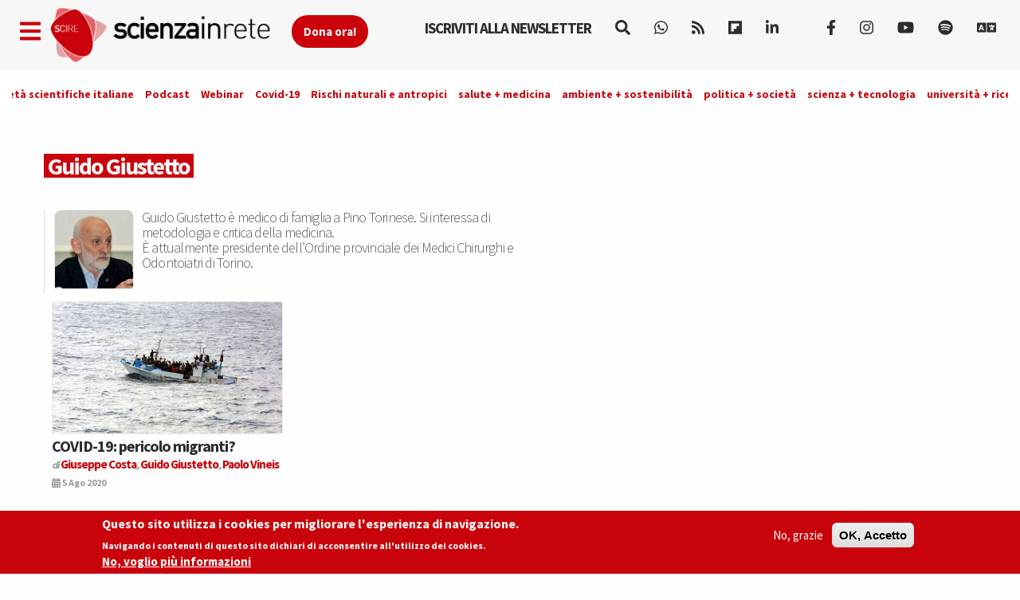

--- FILE ---
content_type: text/html; charset=utf-8
request_url: https://www.scienzainrete.it/autori/giustetto/2535
body_size: 12031
content:
<!DOCTYPE html>
<html lang="it" dir="ltr" prefix="content: http://purl.org/rss/1.0/modules/content/ dc: http://purl.org/dc/terms/ foaf: http://xmlns.com/foaf/0.1/ rdfs: http://www.w3.org/2000/01/rdf-schema# sioc: http://rdfs.org/sioc/ns# sioct: http://rdfs.org/sioc/types# skos: http://www.w3.org/2004/02/skos/core# xsd: http://www.w3.org/2001/XMLSchema#">
<head>
  <link rel="profile" href="https://www.w3.org/1999/xhtml/vocab" />
  <link rel="alternate" type="application/rss+xml" href="https://www.scienzainrete.it/rss" />

  <meta charset="utf-8">
  <meta name="viewport" content="width=device-width, initial-scale=1.0">
  <meta http-equiv="Content-Type" content="text/html; charset=utf-8" />
<link rel="alternate" type="application/rss+xml" title="Guido Giustetto" href="https://www.scienzainrete.it/taxonomy/term/2535/all/feed" />
<link rel="apple-touch-icon" sizes="57x57" href="/files/favicons/apple-touch-icon-57x57.png"/>
<link rel="apple-touch-icon" sizes="60x60" href="/files/favicons/apple-touch-icon-60x60.png"/>
<link rel="apple-touch-icon" sizes="72x72" href="/files/favicons/apple-touch-icon-72x72.png"/>
<link rel="apple-touch-icon" sizes="76x76" href="/files/favicons/apple-touch-icon-76x76.png"/>
<link rel="apple-touch-icon" sizes="114x114" href="/files/favicons/apple-touch-icon-114x114.png"/>
<link rel="apple-touch-icon" sizes="120x120" href="/files/favicons/apple-touch-icon-120x120.png"/>
<link rel="apple-touch-icon" sizes="144x144" href="/files/favicons/apple-touch-icon-144x144.png"/>
<link rel="apple-touch-icon" sizes="152x152" href="/files/favicons/apple-touch-icon-152x152.png"/>
<link rel="apple-touch-icon" sizes="180x180" href="/files/favicons/apple-touch-icon-180x180.png"/>
<link rel="icon" type="image/png" href="/files/favicons/favicon-32x32.png" sizes="32x32"/>
<link rel="icon" type="image/png" href="/files/favicons/android-chrome-192x192.png" sizes="192x192"/>
<link rel="icon" type="image/png" href="/files/favicons/favicon-16x16.png" sizes="16x16"/>
<link rel="manifest" href="/files/favicons/manifest.json"/>
<link rel="mask-icon" href="/files/favicons/safari-pinned-tab.svg" color="#c9020b"/>
<meta name="msapplication-TileColor" content="#da532c"/>
<meta name="msapplication-TileImage" content="/files/favicons/mstile-144x144.png"/>
<meta name="theme-color" content="#ffffff"/>
<script type="text/x-mathjax-config">
MathJax.Hub.Config({
  extensions: ['tex2jax.js'],
  jax: ['input/TeX','output/HTML-CSS'],
  tex2jax: {
    inlineMath: [ ['$','$'], ['\\(','\\)'] ],
    processEscapes: true,
    processClass: 'tex2jax',
    ignoreClass: 'html'
  },
  showProcessingMessages: false,
  messageStyle: 'none'
});
</script><meta name="description" content="Guido Giustetto è medico di famiglia a Pino Torinese. Si interessa di metodologia e critica della medicina. È attualmente presidente dell’Ordine provinciale dei Medici Chirurghi e Odontoiatri di Torino." />
<meta name="generator" content="Drupal 7 (https://www.drupal.org)" />
<link rel="canonical" href="https://www.scienzainrete.it/autori/giustetto/2535" />
<link rel="shortlink" href="https://www.scienzainrete.it/taxonomy/term/2535" />
<meta property="og:site_name" content="Scienza in rete" />
<meta property="og:type" content="article" />
<meta property="og:url" content="https://www.scienzainrete.it/autori/giustetto/2535" />
<meta property="og:title" content="Guido Giustetto" />
<meta property="og:description" content="Guido Giustetto è medico di famiglia a Pino Torinese. Si interessa di metodologia e critica della medicina. È attualmente presidente dell’Ordine provinciale dei Medici Chirurghi e Odontoiatri di Torino." />
<meta name="twitter:card" content="summary" />
<meta name="twitter:url" content="https://www.scienzainrete.it/autori/giustetto/2535" />
<meta name="twitter:title" content="Guido Giustetto" />
<meta name="twitter:description" content="Guido Giustetto è medico di famiglia a Pino Torinese. Si interessa di metodologia e critica della medicina. È attualmente presidente dell’Ordine provinciale dei Medici Chirurghi e Odontoiatri di" />

<!-- Facebook Pixel Code -->
<script type='text/javascript'>
!function(f,b,e,v,n,t,s){if(f.fbq)return;n=f.fbq=function(){n.callMethod?
n.callMethod.apply(n,arguments):n.queue.push(arguments)};if(!f._fbq)f._fbq=n;
n.push=n;n.loaded=!0;n.version='2.0';n.queue=[];t=b.createElement(e);t.async=!0;
t.src=v;s=b.getElementsByTagName(e)[0];s.parentNode.insertBefore(t,s)}(window,
document,'script','https://connect.facebook.net/en_US/fbevents.js');
</script>
<!-- End Facebook Pixel Code -->
<script type='text/javascript'>
  fbq('init', '123237676062520', [], {
    "agent": "pldrupal-7-7.97"
});
</script><script type='text/javascript'>
  fbq('track', 'PageView', []);
</script>
<!-- Facebook Pixel Code -->
<noscript>
<img height="1" width="1" style="display:none" alt="fbpx"
src="https://www.facebook.com/tr?id=123237676062520&ev=PageView&noscript=1" />
</noscript>
<!-- End Facebook Pixel Code -->
  <title>Guido Giustetto | Scienza in rete</title>
  <style>
@import url("https://www.scienzainrete.it/modules/system/system.base.css?t638o2");
</style>
<style>
@import url("https://www.scienzainrete.it/modules/field/theme/field.css?t638o2");
@import url("https://www.scienzainrete.it/sites/all/modules/google_cse/google_cse.css?t638o2");
@import url("https://www.scienzainrete.it/modules/node/node.css?t638o2");
@import url("https://www.scienzainrete.it/sites/all/modules/calendar/css/calendar_multiday.css?t638o2");
@import url("https://www.scienzainrete.it/sites/all/modules/views/css/views.css?t638o2");
@import url("https://www.scienzainrete.it/sites/all/modules/ckeditor/css/ckeditor.css?t638o2");
</style>
<style media="screen">
@import url("https://www.scienzainrete.it/sites/all/modules/reading_progress_bar/css/reading_progress_bar.css?t638o2");
</style>
<style media="screen">progress.reading-progress-bar{color:#c9020b;height:3px;background-color:transparent;border:none;}progress.reading-progress-bar::-webkit-progress-value{background-color:#c9020b;}progress.reading-progress-bar::-moz-progress-bar{background-color:#c9020b;}progress.reading-progress-bar::-webkit-progress-bar{background-color:transparent;}
</style>
<style>
@import url("https://www.scienzainrete.it/sites/all/modules/ctools/css/ctools.css?t638o2");
@import url("https://www.scienzainrete.it/sites/all/modules/lightbox2/css/lightbox.css?t638o2");
@import url("https://www.scienzainrete.it/sites/all/modules/masonry_views/css/masonry_views.css?t638o2");
@import url("https://www.scienzainrete.it/sites/all/modules/eu_cookie_compliance/css/eu_cookie_compliance.css?t638o2");
@import url("https://www.scienzainrete.it/sites/all/modules/ajax_loader/css/throbber-general.css?t638o2");
@import url("https://www.scienzainrete.it/sites/all/modules/ajax_loader/css/three-bounce.css?t638o2");
@import url("https://www.scienzainrete.it/sites/all/libraries/mmenu/main/src/css/jquery.mmenu.all.css?t638o2");
@import url("https://www.scienzainrete.it/sites/all/libraries/mmenu/icomoon/icomoon.css?t638o2");
@import url("https://www.scienzainrete.it/sites/all/modules/demade/mmenu/css/mm-scire.css?t638o2");
@import url("https://www.scienzainrete.it/files/ctools/css/8eca01383724d7ac5ad2d88478a50090.css?t638o2");
</style>
<link type="text/css" rel="stylesheet" href="https://cdn.jsdelivr.net/combine/npm/bootswatch@3.4.1/cosmo/bootstrap.min.css,npm/bootswatch@3.4.1/cosmo/bootstrap.min.css" media="all" />
<link type="text/css" rel="stylesheet" href="https://cdn.jsdelivr.net/npm/@unicorn-fail/drupal-bootstrap-styles@0.0.2/dist/3.3.1/7.x-3.x/drupal-bootstrap.css" media="all" />
<style>
@import url("https://www.scienzainrete.it/sites/all/themes/scire_bootstrap/css/style.css?t638o2");
</style>
  <link href="https://fonts.googleapis.com/css?family=Comfortaa" rel="stylesheet">
  <!-- HTML5 element support for IE6-8 -->
  <!--[if lt IE 9]>
    <script src="https://cdn.jsdelivr.net/html5shiv/3.7.3/html5shiv-printshiv.min.js"></script>
  <![endif]-->
  <!-- Global site tag (gtag.js) - Google Analytics -->
<script async src="https://www.googletagmanager.com/gtag/js?id=G-BB33F7RRWL"></script>
<script>
  window.dataLayer = window.dataLayer || [];
  function gtag(){dataLayer.push(arguments);}
  gtag('js', new Date());

  gtag('config', 'G-BB33F7RRWL');
</script>
  <script src="https://www.scienzainrete.it/files/js/js_LQgbblu7c_h9KRpOCcRbLj7L_JQNpJjwmFjpnR-asO8.js"></script>
<script src="https://www.scienzainrete.it/files/js/js_s5koNMBdK4BqfHyHNPWCXIL2zD0jFcPyejDZsryApj0.js"></script>
<script src="https://www.scienzainrete.it/files/js/js_wjF7BtyX6toqhTOmp5jE5oltQakhgq4xferoctCuFZw.js"></script>
<script src="https://cdn.jsdelivr.net/bootstrap/3.3.5/js/bootstrap.min.js"></script>
<script src="https://www.scienzainrete.it/files/js/js_7U1Wi9aUkCSZfb8-VWNoZg-u3eiOZk895BgYZzW9EaE.js"></script>
<script src="https://www.scienzainrete.it/files/js/js_Ss5PO2fXpjUfuDgxknR_Zr3F87y7Pep3vw_GCzFhhcE.js"></script>
<script src="https://www.scienzainrete.it/files/googleanalytics/js?t638o2"></script>
<script>window.dataLayer = window.dataLayer || [];function gtag(){dataLayer.push(arguments)};gtag("js", new Date());gtag("set", "developer_id.dMDhkMT", true);gtag("config", "G-294095521", {"data_pubblicazione":"","autori":"","sezione":"","groups":"default","anonymize_ip":true,"page_path":location.pathname + location.search + location.hash,"link_attribution":true,"allow_ad_personalization_signals":false});(function(w,d,s,l,i){w[l]=w[l]||[];w[l].push({'gtm.start':
new Date().getTime(),event:'gtm.js'});var f=d.getElementsByTagName(s)[0],
j=d.createElement(s),dl=l!='dataLayer'?'&l='+l:'';j.async=true;j.src=
'//www.googletagmanager.com/gtm.js?id='+i+dl;f.parentNode.insertBefore(j,f);
})(window,document,'script','dataLayer','GTM-NHMGCG');</script>
<script src="https://www.scienzainrete.it/files/js/js_B29YcOWJ5TZQAkZpRYUJ-c00l2vJTag9msifXVUlSnE.js"></script>
<script>var _paq = _paq || [];(function(){var u=(("https:" == document.location.protocol) ? "https://matomo.stage-zadig.it/" : "http://matomo.stage-zadig.it/");_paq.push(["setSiteId", "2"]);_paq.push(["setTrackerUrl", u+"matomo.php"]);_paq.push(["setDoNotTrack", 1]);_paq.push(["trackPageView"]);_paq.push(["setIgnoreClasses", ["no-tracking","colorbox"]]);_paq.push(["enableLinkTracking"]);var d=document,g=d.createElement("script"),s=d.getElementsByTagName("script")[0];g.type="text/javascript";g.defer=true;g.async=true;g.src=u+"matomo.js";s.parentNode.insertBefore(g,s);})();</script>
<script src="https://cdnjs.cloudflare.com/ajax/libs/mathjax/2.7.0/MathJax.js?config=TeX-AMS-MML_HTMLorMML"></script>
<script src="https://www.scienzainrete.it/files/js/js_nnrDLPtEwjhykCqln7w2F5sUqrw67-r2DkNQYFwfowc.js"></script>
<script src="https://www.scienzainrete.it/files/js/js_yFxnr9ekowPwcc7Lx3BmhtClTCEjkI9ekSBXn5DkoEQ.js"></script>
<script src="https://www.scienzainrete.it/files/js/js_mBQQnv2jfT7hV2YFgICrM1KFECoRoI4UlzREm5pJWyg.js"></script>
<script>jQuery.extend(Drupal.settings, {"basePath":"\/","pathPrefix":"","setHasJsCookie":0,"ajaxPageState":{"theme":"scire_bootstrap","theme_token":"mQFbFIpN9GCsNb-VBro697i-zr0bkbo_iWWoMOx8Eyg","jquery_version":"1.10","js":{"sites\/all\/modules\/reading_progress_bar\/js\/reading_progress_bar.js":1,"0":1,"sites\/all\/modules\/eu_cookie_compliance\/js\/eu_cookie_compliance.min.js":1,"sites\/all\/modules\/ajax_loader\/js\/ajax-loader.js":1,"https:\/\/use.fontawesome.com\/releases\/v5.11.2\/js\/all.js":1,"https:\/\/use.fontawesome.com\/releases\/v5.11.2\/js\/v4-shims.js":1,"sites\/all\/themes\/bootstrap\/js\/bootstrap.js":1,"public:\/\/google_tag\/language\/google_tag.it.script.js":1,"sites\/all\/modules\/jquery_update\/replace\/jquery\/1.10\/jquery.min.js":1,"misc\/jquery-extend-3.4.0.js":1,"misc\/jquery-html-prefilter-3.5.0-backport.js":1,"misc\/jquery.once.js":1,"misc\/drupal.js":1,"sites\/all\/modules\/eu_cookie_compliance\/js\/jquery.cookie-1.4.1.min.js":1,"sites\/all\/modules\/jquery_update\/replace\/misc\/jquery.form.min.js":1,"misc\/ajax.js":1,"sites\/all\/modules\/jquery_update\/js\/jquery_update.js":1,"https:\/\/cdn.jsdelivr.net\/bootstrap\/3.3.5\/js\/bootstrap.min.js":1,"sites\/all\/modules\/google_cse\/google_cse.js":1,"sites\/all\/modules\/mathjax\/mathjax.js":1,"public:\/\/languages\/it_ApRKXcKOVfSvtOZK_Rq1L4lVkwe-AdGOvDBynet6lBY.js":1,"sites\/all\/modules\/lightbox2\/js\/auto_image_handling.js":1,"sites\/all\/modules\/lightbox2\/js\/lightbox_video.js":1,"sites\/all\/modules\/lightbox2\/js\/lightbox.js":1,"sites\/all\/modules\/views_load_more\/views_load_more.js":1,"sites\/all\/libraries\/masonry\/masonry.pkgd.min.js":1,"sites\/all\/libraries\/imagesloaded\/imagesloaded.pkgd.min.js":1,"sites\/all\/modules\/masonry\/masonry.js":1,"sites\/all\/modules\/views\/js\/base.js":1,"sites\/all\/themes\/bootstrap\/js\/misc\/_progress.js":1,"sites\/all\/modules\/views\/js\/ajax_view.js":1,"sites\/all\/modules\/google_analytics\/googleanalytics.js":1,"https:\/\/www.scienzainrete.it\/files\/googleanalytics\/js?t638o2":1,"1":1,"sites\/all\/modules\/google_analytics_et\/js\/google_analytics_et.js":1,"sites\/all\/modules\/matomo\/matomo.js":1,"2":1,"https:\/\/cdnjs.cloudflare.com\/ajax\/libs\/mathjax\/2.7.0\/MathJax.js?config=TeX-AMS-MML_HTMLorMML":1,"sites\/all\/modules\/mmenu\/js\/mmenu.js":1,"sites\/all\/libraries\/mmenu\/hammer\/hammer.js":1,"sites\/all\/libraries\/mmenu\/jquery.hammer\/jquery.hammer.js":1,"sites\/all\/libraries\/mmenu\/main\/src\/js\/jquery.mmenu.min.all.js":1,"sites\/all\/themes\/scire_bootstrap\/js\/fadescroll.js":1,"sites\/all\/themes\/bootstrap\/js\/misc\/ajax.js":1,"sites\/all\/themes\/bootstrap\/js\/modules\/views\/js\/ajax_view.js":1},"css":{"modules\/system\/system.base.css":1,"modules\/field\/theme\/field.css":1,"sites\/all\/modules\/google_cse\/google_cse.css":1,"modules\/node\/node.css":1,"sites\/all\/modules\/calendar\/css\/calendar_multiday.css":1,"sites\/all\/modules\/views\/css\/views.css":1,"sites\/all\/modules\/ckeditor\/css\/ckeditor.css":1,"sites\/all\/modules\/reading_progress_bar\/css\/reading_progress_bar.css":1,"0":1,"sites\/all\/modules\/ctools\/css\/ctools.css":1,"sites\/all\/modules\/lightbox2\/css\/lightbox.css":1,"sites\/all\/modules\/masonry_views\/css\/masonry_views.css":1,"sites\/all\/modules\/eu_cookie_compliance\/css\/eu_cookie_compliance.css":1,"sites\/all\/modules\/ajax_loader\/css\/throbber-general.css":1,"sites\/all\/modules\/ajax_loader\/css\/three-bounce.css":1,"sites\/all\/libraries\/mmenu\/main\/src\/css\/jquery.mmenu.all.css":1,"sites\/all\/libraries\/mmenu\/icomoon\/icomoon.css":1,"sites\/all\/modules\/demade\/mmenu\/css\/mm-scire.css":1,"public:\/\/ctools\/css\/8eca01383724d7ac5ad2d88478a50090.css":1,"https:\/\/cdn.jsdelivr.net\/combine\/npm\/bootswatch@3.4.1\/cosmo\/bootstrap.min.css,npm\/bootswatch@3.4.1\/cosmo\/bootstrap.min.css":1,"https:\/\/cdn.jsdelivr.net\/npm\/@unicorn-fail\/drupal-bootstrap-styles@0.0.2\/dist\/3.3.1\/7.x-3.x\/drupal-bootstrap.css":1,"sites\/all\/themes\/scire_bootstrap\/css\/style.css":1}},"googleCSE":{"cx":"007946840391447804119:gp4_b0kd4bu","resultsWidth":100,"domain":"www.google.com","showWaterMark":0},"lightbox2":{"rtl":"0","file_path":"\/(\\w\\w\/)public:\/","default_image":"\/sites\/all\/modules\/lightbox2\/images\/brokenimage.jpg","border_size":10,"font_color":"000","box_color":"fff","top_position":"","overlay_opacity":"0.8","overlay_color":"000","disable_close_click":1,"resize_sequence":0,"resize_speed":400,"fade_in_speed":400,"slide_down_speed":600,"use_alt_layout":0,"disable_resize":0,"disable_zoom":0,"force_show_nav":0,"show_caption":true,"loop_items":0,"node_link_text":"View Image Details","node_link_target":0,"image_count":"Image !current of !total","video_count":"Video !current of !total","page_count":"Page !current of !total","lite_press_x_close":"press \u003Ca href=\u0022#\u0022 onclick=\u0022hideLightbox(); return FALSE;\u0022\u003E\u003Ckbd\u003Ex\u003C\/kbd\u003E\u003C\/a\u003E to close","download_link_text":"","enable_login":false,"enable_contact":false,"keys_close":"c x 27","keys_previous":"p 37","keys_next":"n 39","keys_zoom":"z","keys_play_pause":"32","display_image_size":"original","image_node_sizes":"(\\.thumbnail)","trigger_lightbox_classes":"img.inline,img.thumbnail, img.image-thumbnail","trigger_lightbox_group_classes":"","trigger_slideshow_classes":"","trigger_lightframe_classes":"","trigger_lightframe_group_classes":"","custom_class_handler":0,"custom_trigger_classes":"","disable_for_gallery_lists":1,"disable_for_acidfree_gallery_lists":true,"enable_acidfree_videos":true,"slideshow_interval":5000,"slideshow_automatic_start":true,"slideshow_automatic_exit":true,"show_play_pause":true,"pause_on_next_click":false,"pause_on_previous_click":true,"loop_slides":false,"iframe_width":600,"iframe_height":400,"iframe_border":1,"enable_video":1,"useragent":"Mozilla\/5.0 (Macintosh; Intel Mac OS X 10_15_7) AppleWebKit\/537.36 (KHTML, like Gecko) Chrome\/131.0.0.0 Safari\/537.36; ClaudeBot\/1.0; +claudebot@anthropic.com)","flvPlayer":"\/player.swf","flvFlashvars":""},"masonry":{".view-taxonomy-term.view-display-id-page \u003E .view-content":{"item_selector":".masonry-item","column_width":"","column_width_units":"px","gutter_width":0,"resizable":true,"animated":false,"animation_duration":500,"fit_width":false,"rtl":false,"images_first":true,"stamp":""}},"better_exposed_filters":{"views":{"07_bio_autori_":{"displays":{"block":{"filters":[]}}},"taxonomy_term":{"displays":{"page":{"filters":[]}}}}},"views":{"ajax_path":"\/views\/ajax","ajaxViews":{"views_dom_id:807682cefea3c702d04da004e9ade4f0":{"view_name":"taxonomy_term","view_display_id":"page","view_args":"2535","view_path":"taxonomy\/term\/2535","view_base_path":"taxonomy\/term\/%","view_dom_id":"807682cefea3c702d04da004e9ade4f0","pager_element":0}}},"urlIsAjaxTrusted":{"\/views\/ajax":true,"\/search\/google":true},"mmenu":{"mmenu_left":{"enabled":"1","title":"Left menu","name":"mmenu_left","blocks":[{"module_delta":"block|110","menu_parameters":{"min_depth":"1"},"title":"Iscriviti alla newsletter di Scienzainrete.it","collapsed":"0","wrap":"0","module":"block","delta":"110"},{"module_delta":"system|main-menu","menu_parameters":{"min_depth":"1"},"title":"Naviga","collapsed":"0","wrap":"0","module":"system","delta":"main-menu"},{"module_delta":"menu|menu-trend-topics","menu_parameters":{"min_depth":"1"},"title":"","collapsed":"0","wrap":"0","module":"menu","delta":"menu-trend-topics"},{"module_delta":"views|-exp-cerca-page","menu_parameters":{"min_depth":"1"},"title":"Cerca sul sito","collapsed":"0","wrap":"0","module":"views","delta":"-exp-cerca-page"}],"options":{"classes":"mm-scire","effects":[],"slidingSubmenus":true,"clickOpen":{"open":false,"selector":""},"counters":{"add":false,"update":false},"dragOpen":{"open":true,"pageNode":"body","threshold":100,"maxStartPos":50},"footer":{"add":true,"content":"","title":"Copyright Scienzainrete \u00a92020","update":true},"header":{"add":false,"content":"","title":"Scienza in Rete","update":true},"labels":{"collapse":false},"offCanvas":{"enabled":true,"modal":false,"moveBackground":true,"position":"left","zposition":"front"},"searchfield":{"add":false,"addTo":"menu","search":false,"placeholder":"Cerca","noResults":"No results found.","showLinksOnly":true}},"configurations":{"clone":false,"preventTabbing":false,"panelNodetype":"div, ul, ol","transitionDuration":400,"classNames":{"label":"Label","panel":"Panel","selected":"Selected","buttonbars":{"buttonbar":"anchors"},"counters":{"counter":"Counter"},"fixedElements":{"fixedTop":"FixedTop","fixedBottom":"FixedBottom"},"footer":{"panelFooter":"Footer"},"header":{"panelHeader":"Header","panelNext":"Next","panelPrev":"Prev"},"labels":{"collapsed":"Collapsed"},"toggles":{"toggle":"Toggle","check":"Check"}},"dragOpen":{"width":{"perc":0.8,"min":140,"max":440},"height":{"perc":0.8,"min":140,"max":880}},"offCanvas":{"menuInjectMethod":"prepend","menuWrapperSelector":"body","pageNodetype":"div","pageSelector":"body \u003E div"}},"custom":[],"position":"left"}},"eu_cookie_compliance":{"cookie_policy_version":"1.2.0","popup_enabled":1,"popup_agreed_enabled":0,"popup_hide_agreed":0,"popup_clicking_confirmation":false,"popup_scrolling_confirmation":false,"popup_html_info":"\u003Cdiv class=\u0022eu-cookie-compliance-banner eu-cookie-compliance-banner-info eu-cookie-compliance-banner--opt-out\u0022\u003E\n  \u003Cdiv class=\u0022popup-content info\u0022\u003E\n        \u003Cdiv id=\u0022popup-text\u0022\u003E\n      \u003Ch2\u003EQuesto sito utilizza i cookies per migliorare l\u0027esperienza di navigazione.\u003C\/h2\u003E\u003Cp\u003ENavigando i contenuti di questo sito dichiari di acconsentire all\u0027utilizzo dei cookies.\u003C\/p\u003E              \u003Cbutton type=\u0022button\u0022 class=\u0022find-more-button eu-cookie-compliance-more-button\u0022\u003ENo, voglio pi\u00f9 informazioni\u003C\/button\u003E\n          \u003C\/div\u003E\n    \n    \u003Cdiv id=\u0022popup-buttons\u0022 class=\u0022\u0022\u003E\n            \u003Cbutton type=\u0022button\u0022 class=\u0022decline-button eu-cookie-compliance-secondary-button\u0022\u003ENo, grazie\u003C\/button\u003E\n              \u003Cbutton type=\u0022button\u0022 class=\u0022agree-button eu-cookie-compliance-default-button\u0022 \u003EOK, Accetto\u003C\/button\u003E\n          \u003C\/div\u003E\n  \u003C\/div\u003E\n\u003C\/div\u003E","use_mobile_message":false,"mobile_popup_html_info":"\u003Cdiv class=\u0022eu-cookie-compliance-banner eu-cookie-compliance-banner-info eu-cookie-compliance-banner--opt-out\u0022\u003E\n  \u003Cdiv class=\u0022popup-content info\u0022\u003E\n        \u003Cdiv id=\u0022popup-text\u0022\u003E\n      \u003Ch2\u003EWe use cookies on this site to enhance your user experience\u003C\/h2\u003E\u003Cp\u003EBy tapping the Accept button, you agree to us doing so.\u003C\/p\u003E              \u003Cbutton type=\u0022button\u0022 class=\u0022find-more-button eu-cookie-compliance-more-button\u0022\u003ENo, voglio pi\u00f9 informazioni\u003C\/button\u003E\n          \u003C\/div\u003E\n    \n    \u003Cdiv id=\u0022popup-buttons\u0022 class=\u0022\u0022\u003E\n            \u003Cbutton type=\u0022button\u0022 class=\u0022decline-button eu-cookie-compliance-secondary-button\u0022\u003ENo, grazie\u003C\/button\u003E\n              \u003Cbutton type=\u0022button\u0022 class=\u0022agree-button eu-cookie-compliance-default-button\u0022 \u003EOK, Accetto\u003C\/button\u003E\n          \u003C\/div\u003E\n  \u003C\/div\u003E\n\u003C\/div\u003E\n","mobile_breakpoint":"768","popup_html_agreed":"\u003Cdiv\u003E\n  \u003Cdiv class=\u0022popup-content agreed\u0022\u003E\n    \u003Cdiv id=\u0022popup-text\u0022\u003E\n      \u003Ch2\u003EThank you for accepting cookies\u003C\/h2\u003E\u003Cp\u003EYou can now hide this message or find out more about cookies.\u003C\/p\u003E    \u003C\/div\u003E\n    \u003Cdiv id=\u0022popup-buttons\u0022\u003E\n      \u003Cbutton type=\u0022button\u0022 class=\u0022hide-popup-button eu-cookie-compliance-hide-button\u0022\u003EHide\u003C\/button\u003E\n              \u003Cbutton type=\u0022button\u0022 class=\u0022find-more-button eu-cookie-compliance-more-button-thank-you\u0022 \u003EMore info\u003C\/button\u003E\n          \u003C\/div\u003E\n  \u003C\/div\u003E\n\u003C\/div\u003E","popup_use_bare_css":false,"popup_height":"auto","popup_width":"100%","popup_delay":1000,"popup_link":"https:\/\/www.zadig.it\/privacy-policy\/","popup_link_new_window":1,"popup_position":null,"fixed_top_position":1,"popup_language":"it","store_consent":true,"better_support_for_screen_readers":0,"reload_page":1,"domain":"","domain_all_sites":0,"popup_eu_only_js":0,"cookie_lifetime":"1","cookie_session":false,"disagree_do_not_show_popup":0,"method":"opt_out","allowed_cookies":"","withdraw_markup":"\u003Cbutton type=\u0022button\u0022 class=\u0022eu-cookie-withdraw-tab\u0022\u003EPrivacy settings\u003C\/button\u003E\n\u003Cdiv class=\u0022eu-cookie-withdraw-banner\u0022\u003E\n  \u003Cdiv class=\u0022popup-content info\u0022\u003E\n    \u003Cdiv id=\u0022popup-text\u0022\u003E\n      \u003Ch2\u003EWe use cookies on this site to enhance your user experience\u003C\/h2\u003E\u003Cp\u003EYou have given your consent for us to set cookies.\u003C\/p\u003E    \u003C\/div\u003E\n    \u003Cdiv id=\u0022popup-buttons\u0022\u003E\n      \u003Cbutton type=\u0022button\u0022 class=\u0022eu-cookie-withdraw-button\u0022\u003EWithdraw consent\u003C\/button\u003E\n    \u003C\/div\u003E\n  \u003C\/div\u003E\n\u003C\/div\u003E\n","withdraw_enabled":false,"withdraw_button_on_info_popup":0,"cookie_categories":[],"cookie_categories_details":[],"enable_save_preferences_button":1,"cookie_name":"accettazione_biscotti","cookie_value_disagreed":"0","cookie_value_agreed_show_thank_you":"1","cookie_value_agreed":"2","containing_element":"body","automatic_cookies_removal":1,"close_button_action":"close_banner"},"googleanalytics":{"account":["G-294095521"],"trackOutbound":1,"trackMailto":1,"trackDownload":1,"trackDownloadExtensions":"7z|aac|arc|arj|asf|asx|avi|bin|csv|doc|exe|flv|gif|gz|gzip|hqx|jar|jpe?g|js|mp(2|3|4|e?g)|mov(ie)?|msi|msp|pdf|phps|png|ppt|qtm?|ra(m|r)?|sea|sit|tar|tgz|torrent|txt|wav|wma|wmv|wpd|xls|xml|z|zip|epub|mobi|svg","trackDomainMode":1,"trackUrlFragments":1},"googleAnalyticsETSettings":{"selectors":[{"event":"mousedown","selector":"a","category":"main navigation","action":"click","label":"!test","value":0,"noninteraction":true},{"event":"mousedown","selector":"#page-title","category":"main navigation","action":"click","label":"!test","value":0,"noninteraction":true,"options":{"trackOnce":true}},{"event":"mousedown","selector":"a#logo","category":"Home Link","action":"click","label":"Logo","value":0,"noninteraction":true},{"event":"mousedown","selector":"div","category":"Home Link","action":"Scienza in rete","label":"test","value":0,"noninteraction":true},{"event":"blur","selector":"#edit-name","category":"[TEST] blurred from the user login username\/email input field.","action":"BLUR","label":"!test","value":0,"noninteraction":true}],"settings":{"debug":true}},"matomo":{"trackMailto":1},"ckeditor":{"theme":"fake"},"ajaxThrobber":{"markup":"\u003Cdiv class=\u0022ajax-throbber sk-three-bounce\u0022\u003E\n              \u003Cdiv class=\u0022sk-child sk-bounce1\u0022\u003E\u003C\/div\u003E\n              \u003Cdiv class=\u0022sk-child sk-bounce2\u0022\u003E\u003C\/div\u003E\n              \u003Cdiv class=\u0022sk-child sk-bounce3\u0022\u003E\u003C\/div\u003E\n            \u003C\/div\u003E","hideAjaxMessage":1},"bootstrap":{"anchorsFix":"0","anchorsSmoothScrolling":"0","formHasError":1,"popoverEnabled":1,"popoverOptions":{"animation":1,"html":0,"placement":"right","selector":"","trigger":"click","triggerAutoclose":1,"title":"","content":"","delay":0,"container":"body"},"tooltipEnabled":1,"tooltipOptions":{"animation":1,"html":0,"placement":"auto left","selector":"","trigger":"hover focus","delay":0,"container":"body"}}});</script>
</head>
<body class="navbar-is-fixed-top html not-front not-logged-in no-sidebars page-taxonomy page-taxonomy-term page-taxonomy-term- page-taxonomy-term-2535 i18n-it">
  <div id="skip-link">
    <a href="#main-content" class="element-invisible element-focusable">Skip to main content</a>
  </div>
    <div class="region region-page-top">
    <noscript aria-hidden="true"><iframe src="https://www.googletagmanager.com/ns.html?id=GTM-NHMGCG" height="0" width="0" style="display:none;visibility:hidden"></iframe></noscript>  </div>
  <header id="navbar" role="banner" class="navbar navbar-fixed-top navbar-default">
	<div class="container">
		<div class="navbar-header">
			<a class="navbar-btn pull-left apri-menu" href="#mmenu_left"><i class="fa fa-bars" aria-hidden="true"></i></a>
							<a class="logo navbar-btn pull-left" href="/" title="Home">
					<img src="https://www.scienzainrete.it/files/logo-01_4.png" alt="Home" />
				</a>
				<a id="sostieni-button-top" href="https://donate.scienzainrete.it"><strong>Dona ora!</strong></i></a>
			
					</div>

		<div class="navbar-collapse collapse" id="navbar-collapse">
			<nav role="navigation">
				<ul class="menu nav navbar-nav">
					<li class="leaf"><a data-toggle="tooltip" data-placement="bottom" href="https://www.scienzainrete.it/newsletter_scire"><strong>Iscriviti alla newsletter</strong></i></a>
					<li class="leaf"><a data-toggle="tooltip" data-placement="bottom" href="/search/google" title="Cerca nel sito"><i class="fa fa-search" aria-hidden="true"></i></a></li>
					<li class="leaf"><a data-toggle="tooltip" data-placement="bottom" href="https://whatsapp.com/channel/0029VakGH939Bb5pd8UqXx1h" target="_blank" title="whatsapp"><i class="fa fa-whatsapp"></i></a></li>
					<li class="leaf"><a data-toggle="tooltip" data-placement="bottom" href="/rss" target="_blank" title="RSS"><i class="fa fa-rss"></i></a></li>
					<li class="leaf"><a data-toggle="tooltip" data-placement="bottom" href="https://flipboard.com/@Scienzainrete" target="_blank" title="Flipboard"><i class="fab fa-flipboard"></i></a></li>
					<li class="leaf"><a data-toggle="tooltip" data-placement="bottom" href="https://www.linkedin.com/company/scienza-in-rete/" target="_blank" title="Linkedin"><i class="fa fa-linkedin"></i></a></li>
					<li class="leaf"><a data-toggle="tooltip" data-placement="bottom" href="https://bsky.app/profile/scienzainrete.bsky.social" target="_blank" title="Bluesky"><i class="fa-brands fa-bluesky"></i></a></li>
					<li class="leaf"><a data-toggle="tooltip" data-placement="bottom" href="https://www.facebook.com/scienzainrete" target="_blank" title="FaceBook"><i class="fa fa-facebook"></i></a></li>
					<li class="leaf"><a data-toggle="tooltip" data-placement="bottom" href="https://www.instagram.com/scienzainrete" target="_blank" title="Instagram"><i class="fa fa-instagram" aria-hidden="true"></i></a></li>
					<li class="leaf"><a data-toggle="tooltip" data-placement="bottom" href="https://www.youtube.com/Scienzainrete" target="_blank" title="YouTube"><i class="fab fa-youtube"></i></a></li>
					<li class="leaf"><a data-toggle="tooltip" data-placement="bottom" href="https://open.spotify.com/show/0O4a163OjOpuPPZcbj3tPL" target="_blank" title="Spotify"><i class="fa fa-spotify"></i></a></li>
					


					


					<li class="leaf"><a data-toggle="tooltip" data-placement="bottom" href="https://www.scienceonthenet.eu" title="English version"><i class="fa fa-language" aria-hidden="true"></i></a></li>
				</ul>


			</nav>
		</div>

	</div>
</header>
	<div id="striscia-top" class="container-fluid">
		  <div class="region region-striscia-top">
    <section id="block-block-118" class="block block-block clearfix">

      
  <ul>
	<li><a href="/node/20272">Rete delle Società scientifiche italiane</a></li>
	<li><a href="/taxonomy/term/2836">Podcast</a></li>
	<li><a href="/taxonomy/term/2803">Webinar</a></li>
	<li><a href="/argomenti/covid-19">Covid-19</a></li>
	<li><a href="/argomenti/rischi-naturali-e-antropici">Rischi naturali e antropici</a></li>
	<li><a href="/argomenti/salute-medicina">salute + medicina</a></li>
	<li><a href="/argomenti/ambiente-sostenibilità">ambiente + sostenibilità</a></li>
	<li><a href="/argomenti/politica-società">politica + società</a></li>
	<li><a href="/argomenti/scienza-tecnologia">scienza + tecnologia</a></li>
	<li><a href="/argomenti/università-ricerca">università + ricerca</a></li>
	<li><a href="/argomenti/libri-arte">libri + arte</a></li>
</ul>

</section>
  </div>
	</div>
<div class="main-container container">

	<header role="banner" id="page-header">
		
			</header> <!-- /#page-header -->

	<div class="row">

		
		<section class="col-sm-12">
									<a id="main-content"></a>
										<h1 class="page-header">Guido Giustetto</h1>
																									  <div class="region region-content">
    <section id="block-system-main" class="block block-system clearfix">

      
  <div class="view view-taxonomy-term view-id-taxonomy_term view-display-id-page articoli-home-masonry view-dom-id-807682cefea3c702d04da004e9ade4f0">
            <div class="view-header">
      <div class="view view-07-bio-autori- view-id-07_bio_autori_ view-display-id-block view-dom-id-24ca4c3b32634fa4f819a39edb6d03e7">
        
  
  
      <div class="view-content">
        <div class="views-row views-row-1 views-row-odd views-row-first views-row-last">
      
  <div class="views-field views-field-field-ritratto-hires">        <div class="field-content"><img typeof="foaf:Image" class="img-responsive" src="https://www.scienzainrete.it/files/styles/large/public/guido_giustetto.jpg?itok=aHqwW9sf" width="150" height="150" alt="" /></div>  </div>  
  <div class="views-field views-field-description">        <div class="field-content"><p>Guido Giustetto è medico di famiglia a Pino Torinese. Si interessa di metodologia e critica della medicina.<br />
È attualmente presidente dell’Ordine provinciale dei Medici Chirurghi e Odontoiatri di Torino.</p></div>  </div>  </div>
    </div>
  
  
  
  
  
  
</div>    </div>
  
  
  
      <div class="view-content">
      
  <div class="masonry-item views-row views-row-1 views-row-odd views-row-first views-row-last">
      
  <div class="views-field views-field-field-anteprima-grande">        <div class="field-content"><a href="/articolo/covid-19-pericolo-migranti/giuseppe-costa-guido-giustetto-paolo-vineis/2020-08-05"><img typeof="foaf:Image" class="img-responsive" src="https://www.scienzainrete.it/files/styles/rettangolari_home/public/migr_0.jpg?itok=XtHrVZcE" width="576" height="330" alt="migranti" /></a></div>  </div>  
  <div class="views-field views-field-title">        <span class="field-content"><a href="/articolo/covid-19-pericolo-migranti/giuseppe-costa-guido-giustetto-paolo-vineis/2020-08-05">COVID-19: pericolo migranti?</a></span>  </div>  
  <span class="views-field views-field-taxonomy-vocabulary-6">    <span class="views-label views-label-taxonomy-vocabulary-6">di</span>    <span class="field-content"><a href="/autori/costa/1839" typeof="skos:Concept" property="rdfs:label skos:prefLabel">Giuseppe Costa</a>, <a href="/autori/giustetto/2535" typeof="skos:Concept" property="rdfs:label skos:prefLabel" class="active">Guido Giustetto</a>, <a href="/autori/vineis/224" typeof="skos:Concept" property="rdfs:label skos:prefLabel">Paolo Vineis</a></span>  </span>  
  <div class="views-field views-field-created">        <span class="field-content"><i class="fa fa-calendar" aria-hidden="true"></i> 5 Ago 2020</span>  </div>  </div>
    </div>
  
  
  
  
  
  
</div>
</section>
  </div>
			</section>

			
	</div>
</div>

	<footer class="footer container">
				  <div class="region region-footer">
    <section id="block-block-113" class="block block-block clearfix">

      
  <p><a href="https://www.zadig.it"><img alt="" src="/files/logo_zadig-s.png" style="float: left; width: 200px; height: 73px; padding-right: 10px" /></a></p>

<p>Scienzainrete.it è una Testata Giornalistica registrata presso il Tribunale di Milano Aut. n° 292 del 24/05/2011<br />
ISSN 2281-0749<br />
<a href="/privacy">Privacy policy</a> - <a href="/codice-etico">Codice etico</a>&nbsp;- <a href="/trasparenza">Trasparenza</a></p>

<p>&nbsp;</p>

<p>Disclaimer sui contenuti e le immagini. Nonostante le accurate ricerche svolte, non è stato possibile risalire a eventuali detentori del diritto d'autore delle immagini pubblicate. I titolari del copyright che ritenessero tale pubblicazione in violazione del loro legittimo diritto, sono pregati di contattare la redazione del sito che, fatte le opportune verifiche, rimuoverà il più rapidamente possibile i materiali tutelati.</p>

<p><a href="https://mastodon.uno/@scienzainrete" rel="me">&nbsp;</a></p>

</section>
  </div>
	</footer>
    <div class="region region-page-bottom">
    
<nav id="mmenu_left" class="mmenu-nav clearfix">
  <ul>
                            <li class="mmenu-expanded">
            <span class="mmenu-block-expanded mmenu-block"><i class="mmenu-block-icon mmenu-block-icon-block-110"></i><span class="mmenu-block-title">Iscriviti alla newsletter di Scienzainrete.it</span></span>
          </li>
                          <section id="block-block-110" class="block block-block clearfix">

      
  <script language="Javascript" type="text/javascript">
function checkform()
{
  for (i=0;i<fieldstocheck.length;i++) {
    if (eval("document.subscribeform.elements['"+fieldstocheck[i]+"'].type") == "checkbox") {
      if (document.subscribeform.elements[fieldstocheck[i]].checked) {
      } else {
        alert("Per favore, inserisci il tuo "+fieldnames[i]);
        eval("document.subscribeform.elements['"+fieldstocheck[i]+"'].focus()");

        return false;
      }
    } else {
      if (eval("document.subscribeform.elements['"+fieldstocheck[i]+"'].value") == "") {
        alert("Per favore, inserisci il tuo "+fieldnames[i]);
        eval("document.subscribeform.elements['"+fieldstocheck[i]+"'].focus()");

        return false;
      }
    }
  }
  for (i=0;i<groupstocheck.length;i++) {
    if (!checkGroup(groupstocheck[i],groupnames[i])) {
      return false;
    }
  }
  

  return true;
}

var fieldstocheck = new Array();
var fieldnames = new Array();
function addFieldToCheck(value,name)
{
  fieldstocheck[fieldstocheck.length] = value;
  fieldnames[fieldnames.length] = name;
}
var groupstocheck = new Array();
var groupnames = new Array();
function addGroupToCheck(value,name)
{
  groupstocheck[groupstocheck.length] = value;
  groupnames[groupnames.length] = name;
}

function compareEmail()
{
  return (document.subscribeform.elements["email"].value == document.subscribeform.elements["emailconfirm"].value);
}
function checkGroup(name,value)
{
  option = -1;
  for (i=0;i<document.subscribeform.elements[name].length;i++) {
    if (document.subscribeform.elements[name][i].checked) {
      option = i;
    }
  }
  if (option == -1) {
    alert ("Per favore, inserisci il tuo "+value);

    return false;
  }

  return true;
}

</script>


<form method="post" action="https://www.mailing-zadig.it/?p=subscribe&id=8" name="subscribeform">

<div class="input-group">
<input title="Inserisci la tua email" placeholder="La tua email" class="form-control form-text" type="text" name=email value="" size="15" maxlength="128"><script language="Javascript" type="text/javascript">addFieldToCheck("email","Email");</script>
<span class="input-group-btn">
  <button type=submit name="subscribe" value="Iscriviti" onClick="return checkform();" class="btn btn-primary">
    <span class="icon glyphicon glyphicon-envelope" aria-hidden="true"></span>
  </button>
</span>
</div>
<input type="hidden" name="htmlemail" value="1" />
<input type="hidden" name="list[8]" value="signup" />
<input type="hidden" name="listname[8]" value="Scire e Scinet"/>
<div style="display:none"><input type="text" name="VerificationCodeX" value="" size="20"></div>
</form>
</section>
                                          <li class="mmenu-expanded">
            <span class="mmenu-block-expanded mmenu-block"><i class="mmenu-block-icon mmenu-block-icon-system-main-menu"></i><span class="mmenu-block-title">Naviga</span></span>
          </li>
                          <ul class="mmenu-mm-list-level-1"><li class="mmenu-mm-list-mlid-84184 mmenu-mm-list-path-node-67"><a href="/chi-siamo" class="mmenu-mm-list "><i class="icon-list2"></i><span class="mmenu-block-title">Chi siamo</span></a></li><li class="mmenu-mm-list-mlid-267634 mmenu-mm-list-path-node-19417"><a href="/scrivi" class="mmenu-mm-list "><i class="icon-list2"></i><span class="mmenu-block-title">Scrivi per noi</span></a></li><li class="mmenu-mm-list-mlid-267703 mmenu-mm-list-path-taxonomy-term-2795"><a href="/taxonomy/term/2795" class="mmenu-mm-list "><i class="icon-list2"></i><span class="mmenu-block-title">Le voci della scienza</span></a></li><li class="mmenu-mm-list-mlid-7236 mmenu-mm-list-path-http:--www.scienzainrete.it-newsletter_scire"><a href="https://www.scienzainrete.it/newsletter_scire" class="mmenu-mm-list "><i class="icon-list2"></i><span class="mmenu-block-title">Archivio newsletter</span></a></li><li class="mmenu-mm-list-mlid-267702 mmenu-mm-list-path-node-19485"><a href="/perlascuola" class="mmenu-mm-list "><i class="icon-list2"></i><span class="mmenu-block-title">Per la scuola</span></a></li><li class="mmenu-mm-list-mlid-265260 mmenu-mm-list-path-autori"><a href="/autori" class="mmenu-mm-list "><i class="icon-list2"></i><span class="mmenu-block-title">Autori</span></a></li></ul>                    </ul>
</nav>
<progress class="reading-progress-bar" value="0"></progress>  </div>
<script src="https://www.scienzainrete.it/files/js/js_kJ8VEINWj3dcVQHhis5IvM78Q0O1HbBZu7Nsb_9T62M.js"></script>
<script>window.eu_cookie_compliance_cookie_name = "accettazione_biscotti";</script>
<script src="https://www.scienzainrete.it/files/js/js_-W3uY7SgLyIwc0ty4F1Sz19vMiposZNvH1LzZmU3GlU.js"></script>
<script src="https://use.fontawesome.com/releases/v5.11.2/js/all.js"></script>
<script src="https://use.fontawesome.com/releases/v5.11.2/js/v4-shims.js"></script>
<script src="https://www.scienzainrete.it/files/js/js_MRdvkC2u4oGsp5wVxBG1pGV5NrCPW3mssHxIn6G9tGE.js"></script>
<script defer src="https://static.cloudflareinsights.com/beacon.min.js/vcd15cbe7772f49c399c6a5babf22c1241717689176015" integrity="sha512-ZpsOmlRQV6y907TI0dKBHq9Md29nnaEIPlkf84rnaERnq6zvWvPUqr2ft8M1aS28oN72PdrCzSjY4U6VaAw1EQ==" data-cf-beacon='{"version":"2024.11.0","token":"30d9f5d91dbd4ed98625e2984964ee9f","r":1,"server_timing":{"name":{"cfCacheStatus":true,"cfEdge":true,"cfExtPri":true,"cfL4":true,"cfOrigin":true,"cfSpeedBrain":true},"location_startswith":null}}' crossorigin="anonymous"></script>
</body>
</html>


--- FILE ---
content_type: text/javascript
request_url: https://www.scienzainrete.it/files/js/js_7U1Wi9aUkCSZfb8-VWNoZg-u3eiOZk895BgYZzW9EaE.js
body_size: 272
content:
(function ($) {

  /**
   * Google CSE utility functions.
   */
  Drupal.googleCSE = Drupal.googleCSE || {};

  Drupal.behaviors.googleCSE = {
    attach: function (context, settings) {
      // Show watermark, if not disabled in module settings.
      if (Drupal.settings.googleCSE.showWaterMark) {
        Drupal.googleCSE.googleCSEWatermark('#search-block-form.google-cse', context);
        Drupal.googleCSE.googleCSEWatermark('#search-form.google-cse', context);
        Drupal.googleCSE.googleCSEWatermark('#google-cse-results-searchbox-form', context);
      }
    }
  };

  /**
   * Show google CSE watermark.
   */
  Drupal.googleCSE.googleCSEWatermark = function(id, context) {
    var f = $(id, context)[0];
    if (f && (f.query || f['edit-search-block-form--2'] || f['edit-keys'])) {
      var q = f.query ? f.query : (f['edit-search-block-form--2'] ? f['edit-search-block-form--2'] : f['edit-keys']);
      var n = navigator;
      var l = location;
      if (n.platform == 'Win32') {
        q.style.cssText = 'border: 1px solid #7e9db9; padding: 2px;';
      }
      var b = function () {
        if (q.value == '') {
          q.style.background = '#FFFFFF url(https://www.google.com/cse/intl/' + Drupal.settings.googleCSE.language + '/images/google_custom_search_watermark.gif) left no-repeat';
        }
      };
      var f = function () {
        q.style.background = '#ffffff';
      };
      q.onfocus = f;
      q.onblur = b;
      b();
    }
  };
})(jQuery);
;
/**
 * @file
 * JavaScript file for the MathJax module.
 */

/**
 * Typeset MathJax if ajax executes.
 */
Drupal.behaviors.mathjaxBehavior = {
  attach: function (context, settings) {
    jQuery(document).ajaxComplete(function() {
      MathJax.Hub.Queue(["Typeset",MathJax.Hub]);
    });
  }
};
;
